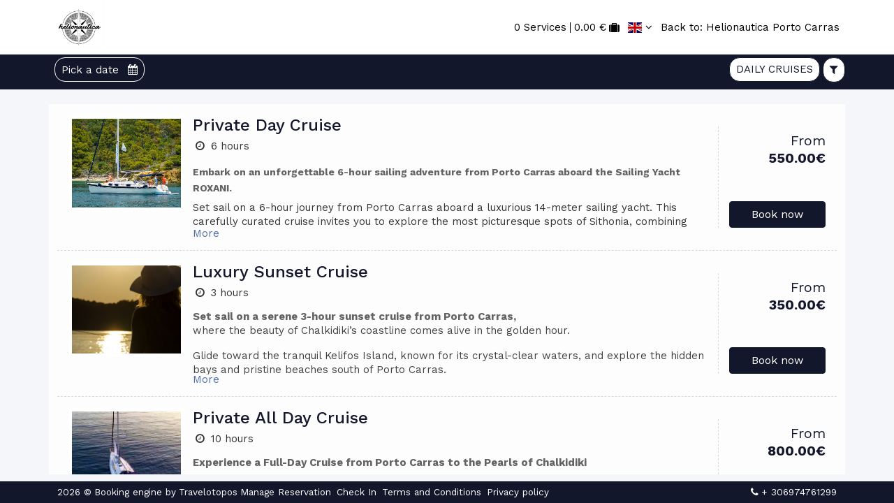

--- FILE ---
content_type: text/html; charset=UTF-8
request_url: https://helionautica.travelotopos.com/?cids=1
body_size: 79481
content:
<!DOCTYPE html>
<!--[if IE 8]>
<html lang="en" class="ie8 no-js"> <![endif]-->
<!--[if IE 9]>
<html lang="en" class="ie9 no-js"> <![endif]-->
<!--[if !IE]><!-->
<html lang="en">
<!--<![endif]-->

<head>
    <meta charset="utf-8">
    <title>Helionautica | Explore the Greek Islands in style and comfort aboard luxurious Helionautica yachts. Unwind on pristine beaches, discover hidden coves, and experience Aegean culture. Expertly crafted itineraries and exceptional service ensure an unforgettable adventure.  Book your dream Greek escape today!</title>

    <meta content="width=device-width, initial-scale=1.0" name="viewport">
    <meta http-equiv="X-UA-Compatible" content="IE=edge,chrome=1">
    <meta content="Service Reservation System" name="description">
    <meta content="Travelotopos" name="author">

    <!-- Extra to Google Tag Manager -->
    <script>
        window.dataLayer = window.dataLayer || [];
    </script>
    <!-- End Extra to Google Tag Manager -->
    <!-- Google Tag Manager - Travelotopos -->
    <script>(function(w,d,s,l,i){w[l]=w[l]||[];w[l].push({'gtm.start':
                new Date().getTime(),event:'gtm.js'});var f=d.getElementsByTagName(s)[0],
            j=d.createElement(s),dl=l!='dataLayer'?'&l='+l:'';j.async=true;j.src=
            'https://www.googletagmanager.com/gtm.js?id='+i+dl;f.parentNode.insertBefore(j,f);
        })(window,document,'script','dataLayer','GTM-K27NX9Q');</script>
    <!-- End Google Tag Manager -->
        <!-- Google Tag Manager -->
                    <script>(function (w, d, s, l, i)
                        {
                            w[l] = w[l] || [];
                            w[l].push({
                                'gtm.start':
                                    new Date().getTime(), event: 'gtm.js'
                            });
                            var f = d.getElementsByTagName(s)[0],
                                j = d.createElement(s), dl = l != 'dataLayer' ? '&l=' + l : '';
                            j.async = true;
                            j.src =
                                'https://www.googletagmanager.com/gtm.js?id=' + i + dl;
                            f.parentNode.insertBefore(j, f);
                        })(window, document, 'script', 'dataLayer', ' GTM-WDWVC9L8');</script>
                    <!-- End Google Tag Manager -->
                    
    
        <link href="https://fonts.googleapis.com/css2?family=Work+Sans:ital,wght@0,100..900;1,100..900&display=swap" rel="stylesheet" type="text/css">

    
    <!-- Third party scripts -->
    <!--[if lt IE 9]>
    <script src='https://helionautica.travelotopos.com/assets/themes/plugins/respond.min.js?1768598052' type='text/javascript'></script>
    <![endif]-->

    <script src="https://code.jquery.com/jquery-3.6.0.min.js"
            integrity="sha256-/xUj+3OJU5yExlq6GSYGSHk7tPXikynS7ogEvDej/m4="
            crossorigin="anonymous"></script>
    <script src="https://code.jquery.com/ui/1.13.0/jquery-ui.min.js"
            integrity="sha256-hlKLmzaRlE8SCJC1Kw8zoUbU8BxA+8kR3gseuKfMjxA="
            crossorigin="anonymous"></script>
    <script src="https://cdn.jsdelivr.net/npm/@popperjs/core@2.9.2/dist/umd/popper.min.js"></script>
    <script src="https://cdn.jsdelivr.net/npm/bootstrap@5.1.3/dist/js/bootstrap.min.js"
            integrity="sha384-QJHtvGhmr9XOIpI6YVutG+2QOK9T+ZnN4kzFN1RtK3zEFEIsxhlmWl5/YESvpZ13"
            crossorigin="anonymous"></script>
    <script src="//cdnjs.cloudflare.com/ajax/libs/toastr.js/2.0.2/js/toastr.min.js"></script>
    <script src="//cdnjs.cloudflare.com/ajax/libs/moment.js/2.8.3/moment.min.js"></script>
    <script src="https://cdnjs.cloudflare.com/ajax/libs/bootstrap-datepicker/1.9.0/js/bootstrap-datepicker.min.js"
            integrity="sha512-T/tUfKSV1bihCnd+MxKD0Hm1uBBroVYBOYSk1knyvQ9VyZJpc/ALb4P0r6ubwVPSGB2GvjeoMAJJImBG12TiaQ=="
            crossorigin="anonymous" referrerpolicy="no-referrer"></script>
    <script src="//cdnjs.cloudflare.com/ajax/libs/fancybox/2.1.5/jquery.fancybox.pack.js"></script>
    <script src="//cdnjs.cloudflare.com/ajax/libs/bootstrap-select/1.6.2/js/bootstrap-select.min.js"></script>
    <link href="/assets/themes/global/plugins/font-awesome/css/font-awesome.min.css" rel="stylesheet" type="text/css"/>
    <script src="https://js.stripe.com/v3/"></script>
    <script src="https://ibanke-commerce.nbg.gr/checkout/version/57/checkout.js"
            data-error="nbgErrorCallback"></script>

    <!-- Theme scripts -->
    <script language="JavaScript" type="text/javascript"
            src="https://helionautica.travelotopos.com/assets/themes/frontend/layout/scripts/countryTelCodes.js"></script>
    <script language="JavaScript" type="text/javascript"
            src="https://helionautica.travelotopos.com/assets/themes/frontend/layout/scripts/countryStates.js"></script>

    <script src='https://helionautica.travelotopos.com/assets/themes/global/plugins/uniform/jquery.uniform.min.js?1768598052' type='text/javascript'></script>
<script src='https://helionautica.travelotopos.com/assets/themes/global/plugins/jquery-migrate.min.js?1768598052' type='text/javascript'></script>
<script src='https://helionautica.travelotopos.com/assets/themes/global/plugins/bootstrap-timepicker/js/bootstrap-timepicker.min.js?1768598052' type='text/javascript'></script>
<script src='https://helionautica.travelotopos.com/assets/themes/global/scripts/metronic.js?1768598052' type='text/javascript'></script>
<script src='https://helionautica.travelotopos.com/assets/themes/frontend/layout/scripts/layout.js?1768598052' type='text/javascript'></script>
<script src='https://helionautica.travelotopos.com/assets/themes/frontend/pages/scripts/jquery.backstretch.min.js?1768598052' type='text/javascript'></script>
<script src='https://helionautica.travelotopos.com/assets/themes/langs/english/landing.js?1768598052' type='text/javascript'></script>
<script src='https://helionautica.travelotopos.com/assets/themes/softloop/js/landing_reservation_add.js?1768598052' type='text/javascript'></script>
<script src='https://helionautica.travelotopos.com/assets/themes/softloop/js/reservation_add.js?1768598052' type='text/javascript'></script>
<script src='https://helionautica.travelotopos.com/assets/themes/softloop/js/nbg.js?1768598052' type='text/javascript'></script>
<script src='https://helionautica.travelotopos.com/assets/themes/global/plugins/rateit/src/jquery.rateit.js?1768598052' type='text/javascript'></script>
<script src='https://helionautica.travelotopos.com/assets/themes/global/plugins/select2-latest/js/select2.min.js?1768598052' type='text/javascript'></script>
    
    <!-- Third party styles -->
    <link rel="stylesheet" href="https://cdn.jsdelivr.net/npm/bootstrap@5.1.3/dist/css/bootstrap.min.css"
          integrity="sha384-1BmE4kWBq78iYhFldvKuhfTAU6auU8tT94WrHftjDbrCEXSU1oBoqyl2QvZ6jIW3"
          crossorigin="anonymous">
    <link rel="stylesheet"
          href="https://cdnjs.cloudflare.com/ajax/libs/bootstrap-datepicker/1.9.0/css/bootstrap-datepicker.min.css"
          integrity="sha512-mSYUmp1HYZDFaVKK//63EcZq4iFWFjxSL+Z3T/aCt4IO9Cejm03q3NKKYN6pFQzY0SBOr8h+eCIAZHPXcpZaNw=="
          crossorigin="anonymous" referrerpolicy="no-referrer"/>
    <link rel="stylesheet" type="text/css"
          href="//cdnjs.cloudflare.com/ajax/libs/flag-icon-css/2.8.0/css/flag-icon.css"/>

    <link href='https://helionautica.travelotopos.com/assets/themes/global/plugins/rateit/src/rateit.css' rel='stylesheet' type='text/css'/>
<link href='https://helionautica.travelotopos.com/assets/themes/css/default-colors.css' rel='stylesheet' type='text/css'/>
<link href='https://helionautica.travelotopos.com/assets/themes/css/default.css' rel='stylesheet' type='text/css'/>
<link href='https://helionautica.travelotopos.com/assets/themes/bundleLanding.css' rel='stylesheet' type='text/css'/>
    
<style>
    body, .product-item--service-description * {
        font-family: "Work Sans", sans-serif !important;
    }
    a {
        color: #13172b;
    }
    header,
    .footer,
    .footer a  {
        background-color: #13172B;
        color: #ffffff;
    }
    .header .site-logo span {
        color: #ffffff;
        font-family: "Work Sans";
    }
    .pre-header,
    .pre-header .nav > li > a,
    .pre-header .nav > li > div > a {
        background-color: #FFFFFF;
        color: #000000;
    }
    .top-cart-info-value {
        border-color: #000000;
    }
    .langs-block-others {
        border: 1px solid #000000;
        color: #000000;
    }
    .langs-block-others:after {
        border-bottom: 8px solid #000000;
    }
    .top-cart-block .fa-shopping-cart {
        color: #13172b;
    }
    .navigation > li > a,
    .main-navigation-wrapper .btn-filter,
    .main-navigation-wrapper .btn-filter #calendar-menu {
        background-color: #13172B;
        border-color: #ffffff;
        color: #ffffff;
    }
    .navigation > li > a:hover,
    .navigation > li.active,
    .main-navigation-wrapper .btn-filter:hover,
    .main-navigation-wrapper .btn-filter.active,
    .main-navigation-wrapper .btn-filter:hover #calendar-menu,
    .main-navigation-wrapper .btn-filter.active #calendar-menu {
        background-color: #ffffff;
        border-color: #13172B;
        color: #13172B;
    }
    .category-menu *,
    .category-menu .dropdown-hover-menu:not a {
        background-color: #13172B;
        color: #ffffff !important;
    }
    .dropdown-hover-menu,
    .dropdown-hover-menu a {
        background-color: #13172B;
        color: #ffffff;
    }
    .nav-tabs > li.active > a,
    .nav-tabs > li.active > a:hover,
    .nav-tabs > li.active > a:focus {
        background: #13172b;
        color: #FFF;
    }
    .list-group-item.active,
    .list-group-item.active:hover,
    .list-group-item.active:focus {
        background-color: #13172b;
        border-color: #090B15;
        color: #FFF;
    }
    .pi-price {
        color: #13172b;
    }
    .price-availability-block .price strong {
        color: #13172b;
    }
    .service-tabs .tab-content #calendar table .active {
        background-color: #13172b;
        color: #FFF;
        border-color: #13172b;
    }
    .btn-default, .btn-default:hover {
        background: #13172b;
        border-color: #13172b;
        color: #FFF !important;
    }
    .btn-default-outline {
        background: #FFF;
        border-color: #13172b;
        color:  #13172b;
    }
    .btn-default-outline.active,
    .btn-default-outline.dropdown-toggle.show,
    .btn-default-outline:active,
    .btn-default-outline:hover {
        background: #13172b;
        border-color: #13172b;
        color: #FFF;
    }
    .btn-check:active+.btn-default-outline,
    .btn-check:checked+.btn-default-outline,
    .btn-filter-checked-label{
        background: #13172b;
        border-color: #13172b;
        color: #FFF;
    }
    .product-item h3 a:hover ,
    .product-page--service-details-title,
    .service-stars {
        color: #13172b;
    }
    #voucher-submit {
        background: #13172b;
        border: 1px solid #13172b;
        color: white;
    }
    #giftvoucher-submit {
        background: #13172b;
        border: 1px solid #13172b;
        color: white;
    }
    .accordion-button.collapsed,
    .accordion-button:not(.collapsed),
    .nav-tabs .nav-link.active {
        background-color: #13172b;
        border: 2px solid #13172b;
        color: white;
    }
    .accordion-button:hover {
        border: 2px solid #13172b;
        background-color: white;
        color: #13172b;
    }
</style>

    
    
    <script type="text/javascript">
        jQuery(document).ready(function () {
            Layout.init();
        });

        $(function () {
            $('.selectpicker').selectpicker();

            $(document).on("click", ".cart-delete-items", function (e) {
                e.preventDefault();
                var _this = $(this);
                showCartLoaders();
                $.ajax({
                    url: "/cart_delete_items",
                    method: "POST",
                    data: {
                        reservationdetail_ids: _this.data("reservationdetail_ids")
                    },
                    dataType: "json",
                    success: function (response) {
                        if (response.error) {
                            if (response.data.details === "PAYMENT_ALREADY_COMPLETED"){
                                window.location = "/";
                                return false;
                            } else {
                                alert('The item could not be deleted. Please contact support.');
                            }
                        } else {
                            deleteRow(_this);
                        }
                    }
                })
            })

            $(document).on("click", ".cart-delete-extras", function (e) {
                e.preventDefault();
                var _this = $(this);

                showCartLoaders();

                $.ajax({
                    url: "/cart_delete_extras",
                    method: "POST",
                    data: {
                        reservationdetailextra_id: _this.data("reservationdetailextra_id")
                    },
                    dataType: "json",
                    success: function (response) {
                        if (response.error) {
                            if (response.data.details === "PAYMENT_ALREADY_COMPLETED"){
                                window.location = "/";
                                return false;
                            } else {
                                alert('The item could not be deleted. Please contact support.');
                            }
                        } else {
                            deleteRow(_this);
                        }
                    }
                })
            })

            function showCartLoaders() {
                $(".top-cart-info-count").html('<i class="fa fa-spinner fa-spin"></i> Services');
                $(".top-cart-info-value").html('<i class="fa fa-spinner fa-spin"></i> €');
            }

            function deleteRow(item) {
                item.parents(".row-deleted").first().remove();
                $.get_cart_info(item.data("reload"));
            }

            $.get_cart_data = function (reload) {
                $(".top-cart-content").html('<i class="fa fa-spinner fa-spin"></i>');

                $.ajax({
                            url: "/get_cart_data",
                            async: true,
                            dataType: "json",
                            success: function (response) {
                                if (!response.error) {
                                    $(".top-cart-content").html(response.data);

                                    var _routes = window.location.href.split("/");

                                    if ($(".cart-items-list").children("li").length == 0) {
                                        $(".cart-items-list").html('<p>No services yet</p>');
                                        $(".btn-checkout").addClass("disabled");

                                        if (_routes[3] == "checkout") {
                                            document.location.href = "/";
                                        }
                                    } else {
                                        if (_routes[3] == "checkout" && reload) {
                                            document.location.href = "/checkout";
                                        }
                                    }
                                }
                            }
                        })
            }

            $.get_cart_info = function (reload) {
                $.ajax({
                    url: "/get_cart_info",
                    async: true,
                    dataType: "json",
                    success: function (response) {
                        if (!response.error) {
                            $(".top-cart-info-count").html(response.data.item_count + " Services");
                            if (response.data.item_count > 0) {
                                $(".top-cart-info-count-mobile").removeClass('d-none');
                                $(".top-cart-info-count-mobile").addClass('d-block');
                                $(".top-cart-info-count-mobile").html(response.data.item_count);
                            }
                            $(".top-cart-info-value").html(response.data.total_price + " €");
                            $.get_cart_data(reload);
                        }
                    }
                })
            }

            $.get_cart_info(false);

            $.get_reviews = function() {
                var html_builder = [];
                $("#reviews").addClass("loading");

                $.ajax({
                    url: "/services/get_reviews",
                    type: "POST",
                    data: {
                        service_id: $("#service_id").val()
                    },
                    dataType: "json",
                    success: function (response) {
                        if (response.data.length === 0) html_builder = ['<h5>There are no reviews for this product.</h5>'];
                        $.each(response.data, function (k, review) {
                            var review_comment = "";
                            if (review.review_comment !== null) review_comment = review.review_comment;
                            html_builder += ['<div class="review-item px-3 py-2 clearfix">',
                                '<div class="review-item-submitted">',
                                '<strong>' + review.review_name + '</strong> ',
                                '<em>' + review.date + ' - ' + review.time + '</em>',
                                '<div class="rateit mx-2" data-rateit-value="' + review.review_rating + '" data-rateit-ispreset="true" data-rateit-readonly="true"></div>',
                                '</div>',
                                '<div class="review-item-content">',
                                '<p>' + review_comment + '</p>',
                                '</div>',
                                '</div>'].join('');
                        })

                        $("#reviews-list").html(html_builder);
                        $("#review-link").html("Reviews (" + response.data.length + ")");

                        $(".rateit").rateit();
                        $("#reviews").removeClass("loading");
                    }
                })
            }
        })
    </script>
</head>

<body class="corporate imaged-body">
<!-- Google Tag Manager (noscript) -->
<noscript><iframe src="https://www.googletagmanager.com/ns.html?id=GTM-K27NX9Q"
                  height="0" width="0" style="display:none;visibility:hidden"></iframe></noscript>
<!-- End Google Tag Manager (noscript) -->
<!-- Google Tag Manager (noscript) -->
                <noscript><iframe src="https://www.googletagmanager.com/ns.html?id=GTM-K27NX9Q"
                height="0" width="0" style="display:none;visibility:hidden"></iframe></noscript>
                <!-- End Google Tag Manager (noscript) --><div class="slider">
            <script type="text/javascript">
            $(function () {

                $.slides = [];
                $.each($(".slider div"), function (i, item) {
                    $.slides[i] = $(item).data("image")
                })
                $(".corporate").backstretch($.slides, {duration: 5000, fade: 750});
            })
        </script>

            <div data-image="https://travelotopos-assets.s3.eu-south-1.amazonaws.com/files/helionautica/resources/dce292d93f8b632cd21c945f815d1496.png"></div>
                </div>
<header>
    <div class="col-sm-12 pre-header py-1">
        <div class="container px-2 flex-row justify-content-between">
            <div class="site-logo--image-wrapper flex-column">
                <a class="site-logo--image flex-column" href="https://helionautica.travelotopos.com/">
                                            <img src="https://travelotopos-assets.s3.eu-south-1.amazonaws.com/files/helionautica/resources/ed92c6a5e392fc4f68d97baca10776e8.png"
                             alt="Helionautica | Explore the Greek Islands in style and comfort aboard luxurious Helionautica yachts. Unwind on pristine beaches, discover hidden coves, and experience Aegean culture. Expertly crafted itineraries and exceptional service ensure an unforgettable adventure.  Book your dream Greek escape today!"
                             class="img-fluid">
                                    </a>
                <span></span>
            </div>
            <style>
                .top-cart-content .scroller { overflow: auto !important; }
            </style>
            <ul class="nav justify-content-end align-items-center additional-shop-info">
                <li class="top-cart-block">
                    <div class="top-cart-info d-flex">
                        <a href="javascript:void(0);" class="top-cart-info-count d-none d-lg-block">
                            <i class="fa fa-spinner fa-spin"></i>
                            Services                        </a>
                        <a href="javascript:void(0);" class="top-cart-info-value d-none d-lg-block me-1">
                            <i class="fa fa-spinner fa-spin"></i>
                            €                        </a>
                        <i class="fa fa-suitcase"></i>
                        <span class="badge badge-pill bg-danger top-cart-info-count-mobile d-none d-md-none"></span>
                    </div>
                    <div class="top-cart-content-wrapper">
                        <div class="top-cart-content rounded-box"></div>
                    </div>
                </li>
                                                <li class="langs-block">
                    <a href="javascript:void(0);" class="current">
                                                <span class="flag-icon flag-icon-gb"></span>
                        <i class="fa fa-solid fa-angle-down"></i></a>
                    <div class="langs-block-others-wrapper">
                        <div class="langs-block-others text-center">
                            <a class="langs-block--flag" href="https://helionautica.travelotopos.com/lang/greek/?cids=1"><span
                                        class="flag-icon flag-icon-gr"></span></a>
                            <a class="langs-block--flag" href="https://helionautica.travelotopos.com/lang/english/?cids=1"><span
                                        class="flag-icon flag-icon-gb"></span></a>
                            <a class="langs-block--flag" href="https://helionautica.travelotopos.com/lang/german/?cids=1"><span
                                        class="flag-icon flag-icon-de"></span></a>
                            <a class="langs-block--flag" href="https://helionautica.travelotopos.com/lang/russian/?cids=1"><span
                                        class="flag-icon flag-icon-ru"></span></a>
                            <a class="langs-block--flag" href="https://helionautica.travelotopos.com/lang/italian/?cids=1"><span
                                        class="flag-icon flag-icon-it"></span></a>
                            <a class="langs-block--flag" href="https://helionautica.travelotopos.com/lang/french/?cids=1"><span
                                        class="flag-icon flag-icon-fr"></span></a>
                            <a href="https://helionautica.travelotopos.com/lang/spanish/?cids=1"><span
                                        class="flag-icon flag-icon-es"></span></a>
                            <a href="https://helionautica.travelotopos.com/lang/hungarian/?cids=1"><span
                                        class="flag-icon flag-icon-hu"></span></a>
                            <a href="https://helionautica.travelotopos.com/lang/dutch/?cids=1"><span
                                        class="flag-icon flag-icon-nl"></span></a>
                        </div>
                    </div>
                </li>

                                                    <li>
                        <a href="http://helionautica.com">
                            <span class="d-none d-lg-block">Back to: Helionautica Porto Carras</span>
                            <span class="d-md-none"><i class="fa fa-solid fa-globe"></i></span>
                        </a>
                    </li>
                            </ul>
        </div>
    </div>
        <div class="col-sm-12 category-menu">
        <div class="container flex-row justify-content-end no-padding">
                    
<script src='https://helionautica.travelotopos.com/assets/themes/frontend/pages/scripts/search.js?1768598052' type='text/javascript'></script>

<script>
    var calendarLoaded = false;

    $(function () {
        $("#filterModal").on("show.bs.modal", function (event) {
            const button = $(event.relatedTarget);
            const categoryId = button.attr("data-bs-categoryid");

            $("#wrap-category-"+ categoryId).find(".btn-check").trigger("click");
        });

        $('#calendar-menu').click(function(e){
            e.preventDefault();
            if (!calendarLoaded){
                let windowLocation = window.location;
                let href = new URL(windowLocation.href);
                let params = new URLSearchParams(windowLocation.search);

                $('#calendar-menu').datepicker({
                    autoclose: true,
                    clearBtn: true,
                    format: "dd/mm/yyyy",
                    language: lang.langsort,
                    startDate: new Date(),
                    setDatesDisabled: getDatesDisabled(),
                    todayBtn: "linked",
                    todayHighlight: true,
                })
                    .on("changeDate", function (e) {
                        if (e.format().replaceAll('/', '-') !== href.searchParams.get('date')) {
                            $("body").addClass("loading");
                            const selectedDate = moment(e.date).format('DD-MM-YYYY');

                            params.set('date', selectedDate);

                            window.top.location.href = windowLocation.origin + windowLocation.pathname + "?" + params.toString();
                        }
                    })
                    .on("clearDate", function () {
                        params.delete('date');
                        let queryString = params.toString();
                        let redirectUrl = windowLocation.origin + windowLocation.pathname;
                        if (queryString) {
                            redirectUrl += "?" + queryString;
                        }
                        window.top.location.href = redirectUrl;
                    })
                calendarLoaded = true;
                $("#calendar-menu").click(); // This is required because the datepicker modal will not be immediately displayed after the first click
            }
        });

        updateDate();
        updateActiveCategoriesStyle();
        updateActiveFiltersStyle();
    });

    function getDatesDisabled() {
        const searchParams = new URLSearchParams(window.location.search);
        const d = new Date();
        let currentDate = d.getFullYear() + "-" + (d.getMonth()+1) + "-" + d.getDate();
        let updateDate = false;
        if (searchParams.get('date')) {
            updateDate = true;
            currentDate = searchParams.get('date');
        }

        $.ajax({
            url: "/services/get_calendar_disabled_dates",
            type: "post",
            async: true,
            data: {
                date: currentDate,
            },
            success: function (response) {
                const arr = $.map(response.data, function (el) {
                    return el;
                });

                if (updateDate) {
                    $('#calendar-menu')
                        .datepicker('setDatesDisabled', arr)
                        .datepicker('setDate', currentDate);
                } else {
                    $('#calendar-menu')
                        .datepicker('setDatesDisabled', arr);
                }
            }
        })

    }
    function updateDate() {
        const searchParams = new URLSearchParams(window.location.search);

        if (searchParams.get('date')) {
            let date = searchParams.get('date').replaceAll('-', '/').toString();
            $('#calendar-menu').html(
               date + '<i class="fa fa-solid fa-calendar-days ms-2"></i>'
            );
            $('#calendar-menu').parent().addClass('active');
        }
    }
    function updateActiveCategoriesStyle() {
        const searchParams = new URLSearchParams(window.location.search);

        if (searchParams.get('cids')) {
            const category_ids = JSON.parse("[" + searchParams.get('cids') + "]");
            $.each(category_ids, function(index, value) {
                $('.nav-item-category').find('.btn-filter').each(function (){
                    var filterBtn = $(this);
                    var childrenCategoryIDs = filterBtn.data('bs-childrencategoryids').toString().split(',');
                    if (filterBtn.data('bs-categoryid') === value){
                        filterBtn.addClass('active');
                    } else if (childrenCategoryIDs.includes('' + value)){
                        filterBtn.addClass('active');
                    }
                })
            });
            if (category_ids.length) $('#nav-item-btn-filter-modal').addClass('active');
        }
    }
    function updateActiveFiltersStyle() {
        const searchParams = new URLSearchParams(window.location.search);

        if (searchParams.get('cids')) {
            const category_ids = JSON.parse("[" + searchParams.get('cids') + "]");
            $.each(category_ids, function(index, value) {
                $('.nav-item-category').find('.btn-filter').each(function (){
                    var filterBtn = $(this);
                    var childrenCategoryIDs = filterBtn.data('bs-childrencategoryids').toString().split(',')
                    if (filterBtn.data('bs-categoryid') === value){
                        filterBtn.addClass('active');
                    } else if (childrenCategoryIDs.includes('' + value)){
                        filterBtn.addClass('active');
                    }
                })
            });
            if (category_ids.length) $('#nav-item-btn-filter-modal').addClass('active');
        }
    }
</script>
            <div id="main-navigation-wrapper" class="main-navigation-wrapper flex-row justify-space-between pt-1 mb-2">
        <div class="btn-filter filter-date d-inline-flex calendar-wrap mx-2">
        <a id="calendar-menu" href="#">
            Pick a date <i class="fa fa-solid fa-calendar ms-2"></i>
        </a>
    </div>
    <ul id="main-navigation" class="navigation nav nav-pills justify-content-end">
                        <li id="nav-item-category-1"
                    class="nav-item nav-item-category me-1">
                                        <a class="btn-filter"
                       href="/?cids=1"
                       data-bs-categoryid="1"
                       data-bs-childrencategoryids="">
                                           DAILY CRUISES                                           </a>
                                    </li>
                                                <li class="nav-item">
            <a id="nav-item-btn-filter-modal"
               class="btn-filter"
               data-bs-toggle="modal"
               data-bs-target="#filterModal">
                <i class="fa fa-filter"></i>
            </a>
        </li>
    </ul>
</div>

        </div>
    </div>
</header>
<div class="main">
    <div class="container main-container">
        <script>
    $(function () {
        var cids = [1];
        var date = '';
        var searchByDatePaginationIndex = {
            paginationIndex: null
        }
        searchServices(cids, date, searchByDatePaginationIndex)

        $('#loadMoreBtn').click(function (){
            searchServices(cids, date, searchByDatePaginationIndex)
        })
    });
</script>
<div class="row main-content flex-column">
        <div id="services"></div>
    <div class="row my-3">
        <div class="col-xs-12 text-center">
            <button id="loadMoreBtn" type="button" class="btn btn-default" style="display: none;">Show More</button>
        </div>
    </div>
    <div id="searchError" class="well text-center" style="display: none">
        <h2>A search error has occurred!</h2>
        <h4>Please try again later. If the problem persists, please contact support.</h4>
    </div>
</div>
    </div>
</div>
<footer class="footer">
    <div class="container py-2">
        <span>
            2026 ©
            <span class="mx-1 d-none d-lg-block">Booking engine by</span><a href="http://travelotopos.com/" target="_blank">Travelotopos</a>
        </span>
        <span class="mx-1">
            <a href="https://helionautica.travelotopos.com/manage_reservation">Manage Reservation</a>
        </span>
                <span class="mx-1">
            <a href="https://helionautica.travelotopos.com/manage_check_in">Check In</a>
        </span>
                        <span>
                    <span class="mx-1">
                <a data-bs-target="#TosModal" data-bs-toggle="modal" class="pointer">
                    Terms and Conditions                </a>
            </span>
            <span class="mx-1 d-none d-lg-block">
                <a data-bs-target="#PpModal" data-bs-toggle="modal" class="pointer">Privacy policy</a>
            </span>
        </span>
        <span class="company_phone d-none d-lg-block">
            <a class="pointer text-decoration-none" href="tel:+ 306974761299">
                <i class="fa fa-solid fa-phone fa-sm mx-1"></i>+ 306974761299            </a>
        </span>
    </div>
</footer>
<div id="timeouts" data-short="" data-long=""></div>
<div class="modal fade" id="filterModal" tabindex="-1" aria-labelledby="filterModalLabel" aria-hidden="true">
    <div class="modal-dialog">
    <div class="modal-content">
        <div class="modal-header">
            <h5 class="modal-title" id="filterModalLabel">Filter by Category</h5>
            <button type="button" class="btn-close" data-bs-dismiss="modal"
                    aria-label="Close"></button>
        </div>
        <div class="modal-body">
            <div class="d-flex justify-content-end">
                <div id="active-filters-wrapper" class="d-flex flex-wrap"></div>
                <a class="btn btn-danger-link btn-clear-filters pe-auto">
                    Clear                </a>
            </div>
            <div class="border-bottom my-1 py-1">
                <span class="text-medium-grey">Categories</span>
                <div class="category-filter-wrapper justify-content-end">
                    <div class="category-all-wrapper d-inline-flex">
                        <input type="checkbox" class="btn-check btn-check-filter select-all"
                               id="category-all"
                               autocomplete="off">
                        <label id="category-wrap-for-text"
                               class="btn-filter btn-filter-category btn-default-outline my-1"
                               for="category-all">
                            Select All Categories                        </label>
                    </div>
                                        <div id="wrap-category-1"
                         class="d-inline-flex category-wrap">
                        <input type="checkbox" class="btn-check btn-check-filter "
                               id="category-1-input"
                               data-label="DAILY CRUISES"
                               data-children="0"
                               data-categoryid="1"
                               autocomplete="off">
                        <label id="category-1-label"
                               class="btn-filter btn-filter-category btn-default-outline my-1"
                               for="category-1-input">
                            DAILY CRUISES                                                    </label>
                    </div>
                                    </div>
            </div>
            <div class="my-1 py-1">
                <span class="text-medium-grey">Subcategories</span>
                <div class="subcategory-filter-wrapper justify-content-end">
                    <div class="subcategory-all-wrapper d-inline-flex d-none">
                        <input type="checkbox" class="btn-check btn-check-filter select-all"
                               id="subcategory-all"
                               autocomplete="off">
                        <label class="btn-filter btn-filter-subcategory btn-default-outline my-1"
                               for="subcategory-all">
                            Select All Subcategories                        </label>
                    </div>
                                        <div id="subcategory-wrap-for-category-1"
                         class="subcategory-wrap-for-category d-none">
                                            </div>
                                        <p id="subcategory-wrap-for-text" class="text-muted p-4 text-center">
                        Please select a category to view subcategories.                    </p>
                </div>
            </div>
        </div>
        <div class="modal-footer">
            <button type="button" class="btn btn-secondary-outline" data-bs-dismiss="modal">Close</button>
            <button id="show-results" type="button" class="btn btn-primary">Show Results</button>
        </div>
    </div>
</div>
<script>
    $(function () {
        const searchParams = new URLSearchParams(window.location.search);

        if (searchParams.get('cids')) {
            const category_ids = JSON.parse("[" + searchParams.get('cids') + "]");
            $.each(category_ids, function(index, value) {
                let input = $('#category-' + value + '-input');
                if (input.length === 0) {
                    input = $('#subcategory-' + value + '-input');
                }

                addElementToActiveFilters(input.get(0));
            });
        }

        getVisibleCategories();
    });
    $(document).on("change", ".btn-check", function() {
        if(this.checked) {
            if ($(this).data("children") > 0) {
                $('#subcategory-wrap-for-' + this.id.replace('-input','')).removeClass('d-none');
                $('#subcategory-wrap-for-' + this.id.replace('-input','')).find('div').removeClass('d-none');
                $('.subcategory-all-wrapper').removeClass('d-none');
                $('#subcategory-wrap-for-text').addClass('d-none');
            } else {
                if ($('#' + this.id).hasClass('select-all')) {
                    if (this.id === 'subcategory-all') {
                        const subcategoryWrapForCategory = $('.subcategory-wrap-for-category');
                        subcategoryWrapForCategory.each(function(index, element) {
                            if (!($('#' + element.id).hasClass('d-none'))) {
                                $('#' + element.id).find('input').each(function() {
                                    addElementToActiveFilters(this);
                                });
                                const categoryId = element.id.replace('subcategory-wrap-for-category-', '');
                                $('#wrap-category-' + categoryId).addClass('disabled');
                            }
                        });
                    }
                    if (this.id === 'category-all') {
                        const categoryWrap = $('.category-wrap');
                        categoryWrap.find('input').each(function() {
                            if ($(this).data('children') === 0 && !$(this).closest('.category-wrap').hasClass('d-none')){
                                addElementToActiveFilters(this);
                            }
                        });

                        const subcategoryWrapForCategory = $('.subcategory-wrap-for-category');
                        subcategoryWrapForCategory.each(function(index, element) {
                            $('#' + element.id).find('input').each(function() {
                                addElementToActiveFilters(this);
                            });
                            const categoryId = element.id.replace('subcategory-wrap-for-category-', '');
                            $('#wrap-category-' + categoryId).addClass('disabled');
                        });
                    }
                    $('#' + this.id).parent().addClass('d-none');
                    $(this).addClass('d-none');
                } else {
                    addElementToActiveFilters(this);
                }
            }
        } else {
            if ($('#' + this.id).hasClass('btn-filter-checked')) {
                removeElementFromActiveFilters(this);
            } else {
                $('#subcategory-wrap-for-' + this.id.replace('-input','')).addClass('d-none');
            }
        }
        let visibleSubcategories = 0
        $('.subcategory-filter-wrapper').find('.subcategory-wrap-for-category').each(function() {
            if (!$(this).hasClass('d-none')) {
                $(this).find('div').each(function() {
                    if (!$(this).hasClass('d-none')) {
                        visibleSubcategories++;
                    }
                });
            }
        });
        if (visibleSubcategories > 0) {
            $('.subcategory-all-wrapper').removeClass('d-none');
            $('#subcategory-wrap-for-text').addClass('d-none');
        } else {
            $('.subcategory-all-wrapper').addClass('d-none');
            $('#subcategory-wrap-for-text').removeClass('d-none');
        }
    });
    $(document).on("click", ".btn-clear-filters", function() {
        $('#active-filters-wrapper')
            .find('div').each(function() {
            $( this ).remove();
        });
        $('.category-filter-wrapper')
            .find('input').each(function() {
            $( this ).prop('checked', false);
            $('#' + this.id).removeClass('d-none');
            $('#' + this.id.replace('-input','-label')).removeClass('d-none');
            $('#subcategory-wrap-for-text').removeClass('d-none');
        });
        $('.category-filter-wrapper')
            .find('div.category-wrap').each(function() {
            $( this ).removeClass('d-none');
        });
        $('.category-all-wrapper').removeClass('d-none');
        $('.subcategory-filter-wrapper')
            .find('input').each(function() {
            $('#' + this.id).removeClass('d-none');
            $('#' + this.id.replace('-input','-label')).removeClass('d-none');
            $( this ).prop('checked', false);
        });
        $('.subcategory-filter-wrapper').find('div').each(function() {
            $( this ).addClass('d-none');
        });
        $('.subcategory-all-wrapper').addClass('d-none');
    });
    $(document).on("click", "#show-results", function() {
        const categoryIds = getCategoryIdsForActiveFilters();
        let windowLocation = window.location;
        let url = new URL(windowLocation.protocol + windowLocation.hostname);
        let params = new URLSearchParams(windowLocation.search);

        let navigateTo = url;
        if (categoryIds.toString().length > 0) {
            params.set('cids', categoryIds.toString());
            url.searchParams = params;
            navigateTo += "?" + params.toString();
        } else if (params.has('date')){
            navigateTo += "?date=" + params.get('date');
        }
        window.top.location.href = navigateTo;
    });

    function addElementToActiveFilters($el) {
        if ($el) {
            var elem = $('#' + $el.id);
            if (elem.hasClass('select-all')) {
                $('#wrap-category-' + $el.dataset.categoryid).addClass('disabled');
            } else {
                let categoryIds = getCategoryIdsForActiveFilters();
                if (!categoryIds.includes('' + elem.data('categoryid'))){
                    if (($el.dataset.subcategoryid === 'undefined' && (categoryIds.indexOf($el.dataset.categoryid) === -1)) ||
                        ($el.dataset.subcategoryid !== 'undefined' && (categoryIds.indexOf($el.dataset.subcategoryid) === -1))) {
                        const element = '<div><input type="checkbox" class="btn-check btn-filter-checked" id="activated-filter-' +
                            $el.id + '" autocomplete="off" data-categoryid="' + $el.dataset.categoryid + '"' +
                            ' data-subcategoryid="' + $el.dataset.subcategoryid + '" checked>' +
                            '<label class="btn-filter btn-filter-checked-label btn-default-outline m-1" id="activated-filter-' +
                            $el.id.replace('-input', '-label') + '" for="activated-filter-' + $el.id + '">' + $el.dataset.label +
                            '<i class="fa fa-solid fa-circle-xmark ms-1"></i></label></div>';
                        $('#active-filters-wrapper').append(element);
                    }
                }

                elem.parent().addClass('d-none');

                // If the selected item is a subcategory, we need to hide its parent category item if all of its subcategories have been selected
                var categoryid = elem.data('categoryid');
                var subcategoryid = elem.data('subcategoryid');
                if (subcategoryid) {
                    var visibleSubcategoryItemsCount = 0;
                    $('#subcategory-wrap-for-category-' + categoryid).find('.wrap-subcategory').each(function () {
                        if ($(this).hasClass('d-none')) {
                            visibleSubcategoryItemsCount++;
                        }
                    })
                    if ($('#category-' + categoryid + '-input').data('children') === visibleSubcategoryItemsCount) {
                        $('#wrap-category-' + categoryid).addClass('disabled');
                    }
                }
            }
        }
    }
    function removeElementFromActiveFilters($el) {
        let inputId = $el.id.replace('activated-filter-', '');

        if (inputId.indexOf('subcategory') >= 0) {
            $('#wrap-category-' + $el.dataset.categoryid).removeClass('disabled');
            $('#' + inputId).prop('checked', false);
            $('#wrap-' + inputId.replace('-input','')).removeClass('d-none');
            $('#subcategory-' + inputId.replace('-input','') + '-input').prop('checked', false);
            $('#subcategory-wrap-for-text').addClass('d-none');
        } else {
            const removeInput = inputId.replace('-input','');
            $('#wrap-' + removeInput).removeClass('d-none');
            $('#' + inputId).prop('checked', false);
        }

        $('#' + $el.id).parent().remove();
    }
    function getCategoryIdsForActiveFilters() {
        let categoryIds = [];
        $('#active-filters-wrapper')
            .find('input:checked').each(function() {
            if (this.dataset.subcategoryid !== 'undefined') {
                categoryIds.push(this.dataset.subcategoryid);
            } else {
                categoryIds.push(this.dataset.categoryid);
            }
        });

        return categoryIds;
    }
    function getVisibleCategories() {
        let visibleCategories = 0
        $('.category-filter-wrapper').find('.category-wrap').each(function() {
            if (!$(this).hasClass('d-none')) {
                visibleCategories++;
            }
        });
        if (visibleCategories === 0) {
            $('.category-all-wrapper').addClass('d-none');
        } else {
            $('.category-all-wrapper').removeClass('d-none');
        }
    }
</script>
</div>
<div class="modal fade" id="TosModal" tabindex="-1" role="dialog" aria-labelledby="myModalLabel" aria-hidden="true">
    <div class="modal-dialog modal-lg">
        <div class="modal-content">
            <div class="modal-header flex-row align-items-center">
                <h4 class="modal-title pull-left" id="myModalLabel">Terms and Conditions</h4>
                <button class="btn close pull-right" data-bs-dismiss="modal">
                    <i class="fa fa-times-circle text-danger"></i>
                    <span class="sr-only">Close</span>
                </button>
            </div>
            <div class="modal-body">
                <p>HELIONAUTIKA IKE</p><p>Vakxou 1</p><p><br></p><p>&nbsp;</p><p>Thessaloniki 54629</p><p>Greece</p><p><br></p><p>Tel.: +30 697 4761299</p><p>+43 678 1241595</p><p><br></p><p>&nbsp;</p><p>CREWED YACHT CHARTER AGREEMENT CONDITIONS / CHARTER PARTY- ΝΑΥΛΟΣΥΜΦΩΝΟ</p><p><br></p><p>Conditions in this contract are the same for all our cruises.</p><p>CHARTER CONDITIONS (23 clauses)</p><p><br></p><p>CLAUSE 1 AGREEMENT TO LET AND HIRE</p><p>The OWNER agrees to let the Yacht to the CHARTERER and not to enter into any other Agreement for the Charter of the Yacht for the same period. The CHARTERER agrees to hire the Yacht and shall pay the Charter Fee, the Advance Provisioning Allowance, in the case he has agreed that the OWNER arranges the provisioning on his behalf, and any other charges, in cleared funds, on or before the dates and to the Account specified upon confirmation. 50% deposit to be paid upon signing of the agreement for onward payment to the owner.</p><p><br></p><p>CLAUSE 2 DELIVERY</p><p>The OWNER shall at the beginning of the Charter deliver the Yacht to the Port of Delivery and the CHARTERER shall take delivery in full commission and working order, seaworthy, clean, in good condition throughout and ready for service, with full equipment, including up-to-date safety and live-saving equipment (including life – jackets for children if any, are part of the Charterer’s Party), as required by the Yacht’s registration authority and enabling the CHARTERER to use the Yacht as set out in Clause 13. The OWNER does not warrant her comfort in bad weather conditions for all cruises or passages within the Charter Area.</p><p><br></p><p>CLAUSE 3 RE-DELIVERY</p><p>The CHARTERER shall re-deliver the Yacht to the OWNER at the Port of Re-Delivery free of any debts incurred for the CHARTERER’s account during the Charter Period and in as good condition as when delivery was taken, except for fair wear and tear arising from ordinary use. The CHARTERER may, if he wishes, re-deliver the Yacht to the Port of Re-Delivery and disembark prior to the end of the Charter Period but such early re-delivery shall not entitle the CHARTERER to any refund of the Charter Fee.</p><p><br></p><p>CLAUSE 4 CRUISING AREA AND TIME</p><p>The CHARTERER shall restrict the cruising of the Yacht to within the Cruising Area and to within regions in the Cruising Area. The CHARTERER shall also restrict time under way to an average of four hours per day, unless the Skipper, in his sole discretion, agrees to exceed this time or unless otherwise is agreed among the Undersigned Parties.</p><p><br></p><p>CLAUSE 5 MAXIMUM NUMBER OF PERSONS / RESPONSIBILITY FOR CHILDREN / HEALTH OF THE CHARTERER’S PARTY</p><p>a) The CHARTERER shall not at any time during the Charter Period permit more than the Maximum Number of Guests Sleeping or Cruising on Board here in stated. As an exception, a reasonable number of visitors could be on Board whilst the YACHT is securely moored in port and at the sole discretion of the Skipper.</p><p><br></p><p>b) If children are taken on board, the CHARTERER shall be fully responsible for their safety, conduct and entertainment</p><p><br></p><p>c) The nature of a yacht charter may render it unsuitable for anybody with physical disability or undergoing medical treatment. By signature of this Agreement the CHARTERER warrants the medical fitness of all members of the CHARTERER’s party for the voyage contemplated by this Agreement. The CHARTERER and his party undertake to have all necessary visas and vaccinations for the countries to be visited.</p><p><br></p><p>CLAUSE 6 CREW</p><p>The OWNER shall provide the Crew of the yacht, with certificate according to the laws of Greece. The OWNER shall ensure that the Skipper comply with the laws and regulations of any country into whose waters the Yacht shall enter during the course of this Agreement.</p><p><br></p><p>CLAUSE 7 Skipper’S AUTHORITY</p><p>a) The OWNER shall ensure that the Skipper shows the CHARTERER the same attention as if the CHARTERER were the OWNER. The Skipper shall comply with all reasonable orders given to him by the CHARTERER regarding the management, operation and movement of the Yacht, wind, weather and other circumstances permitting. The Skipper shall not, however, be bound to comply with any order which, in the reasonable opinion of the Skipper, might result in the Yacht moving to any port or place that is not safe and proper for her to be in, or might result in the CHARTERER failing to re-deliver the Yacht upon the expiration of the Charter Period, or would cause a breach of Clause 13.</p><p><br></p><p>b) Further, without prejudice to any other remedy of the OWNER, if, in the reasonable opinion of the Skipper, the CHARTERER or any of his Guests fail to observe any of the provisions in Clause 13 and if such failure continues after the Skipper has given due and specific warning to the CHARTERER in writing in respect to the same, the Skipper shall inform the ONWER and the BROKER(s) and the OWNER may terminate the Charter forthwith or instruct the Skipper to return the Yacht to the Port of Re-Delivery and upon such return the Charter Period shall be terminated. The CHARTERER and his guests shall disembark, the CHARTERER having settled all outstanding expenses with the Skipper before hand and the CHARTERER shall not be entitled to be refunded any part of the Charter Fee.</p><p><br></p><p>c) With particular regard to the use of watersports equipment, as defined in Clause 16, the Skipper shall have the authority to prohibit the use by the CHARTERER or any or all of his Guests from use of any particular watersports equipment if, in his reasonable opinion, they are not competent to operate such equipment, are behaving in an irresponsible manner, or are failing to show due concern for other persons when operating this equipment.</p><p><br></p><p>CLAUSE 8 OPERATING COSTS</p><p>The CHARTERER shall be responsible for the operating costs, unless specifically defined under “FURTHER CONDITIONS” of this Agreement, for the entire Charter Period for himself and his Guests. Payment for special requirements or equipment, shore transport or excursions or any other expenses not customarily considered part of the Yacht’s operating costs may be required to be paid in advance or on boarding. Unless specific alternative arrangements have been made in writing, in advance, all payments for operating costs etc, shall be payable in cash in the same currency as the Charter Fee. Payment by cheque, credit card or other negotiable instrument is not acceptable due to the itinerant nature of the Yacht’s seasonal schedule and the CHARTERER should therefore ensure that he carries sufficient cash to cover all reasonably foreseeable expenses.</p><p><br></p><p>CLAUSE 9 DELAY IN DELIVERY</p><p>a) If the OWNER fails to deliver the yacht at the Port of Delivery at the commencement of the Charter Period, not for a reason of force majeure, then the OWNER will allow the CHARTERER demurrage pro rate for every day or part of day lost or if it be mutually agreed the OWNER shall allow a pro rata extension of the Charter Period.</p><p><br></p><p>b) If by reason of force majeure the OWNERS fails to deliver the yacht within forty-eight (48) hours from the due time of delivery, the CHARTERER shall be entitled to treat this Agreement as terminated. The CHARTERER’s exclusive remedy will be to receive repayment without interest of the full amount of payments made by him to the OWNER or BROKER(s). If, due to force majeure, the yacht is available but can not come to the departure place agreed, then the OWNER has to pay to the charterer the ferry expenses to come to the new place and there is not any other compensation for the CHARTERER except by the goodwill of the OWNER Alternatively, if the parties mutually agree and subject to the bookings of the yacht, the Charter Period shall be extended for a period equal to that which shall have elapsed between the date of delivery and the date of the actual delivery of the Yacht. If, due to force majeure, the CHARTERER can not come to departure place agreed (ex : ferry strike), and the yacht can come to an other place choose by both the CHARTERER and the OWNER, whitin reasonnable time, then the CHARTERER will pay a delivery fee of 40 Euro per nautical mile and any additionnal expenses due to this change, like Marina fees etc… c) If the OWNER fails to deliver the yacht at the Port of Delivery at the commencement of the Charter Period in accordance to article b of this clause, other than by reason of force majeure, the CHARTERER shall be entitled to treat this Agreement as repudiated by the OWNER The CHARTERER will be entitled to repayment without interest of the full amount of all payments made by him to the OWNER or BROKER(s). Alternatively to the repayment of the full amount, the OWNER may offer to the CHARTERER for the same Charter Period and Charter Fees another yacht upgraded to the yacht initially agreed to in regard to size, comfort and services. In the case of replacement of the yacht, this is agreed by the Undersigned parties if the CHARTERERS gives consent on this.</p><p><br></p><p>CLAUSE 10 DELAY IN RE-DELIVERY</p><p>a) If re-delivery of the Yacht is delayed by reason of force majeure, re-delivery shall be effected as soon as possible thereafter and in the meantime the conditions of this Agreement shall remain in force but without penalty or additional charge against the CHARTERER. b) If the CHARTERER fails to re- deliver the Yacht to the OWNER at the Port of Re-Delivery due to intentional delay or change of itinerary against the Skipper’s advice, then the CHARTERER shall pay forthwith to the OWNER demurrage at the daily rate plus fifty percent (50%) of the daily rate, and if delay in re-delivery exceeds twenty-four (24) hours, the CHARTERER shall be liable to indemnify the OWNER for any loss or damage which the OWNER shall suffer by reason of deprivation of use of the Yacht or cancellation of, or delay in delivery under, any subsequent charter of the Yacht.</p><p><br></p><p>CLAUSE 11 CANCELLATION BY THE CHARTERER</p><p>Should notice of cancellation of this Agreement be given by the CHARTERER at least 30 days before commencement of the Charter Period, or should the CHARTERER fail after having been given notice to pay any amount payable under this Agreement, the OWNER shall be entitled to retain the full amount of all payments made by the CHARTERER prior to cancellation. If the cancellation is less than 30 days before departure, the full amount has to be paid to the OWNER.</p><p><br></p><p>CLAUSE 12 BREAKDOWN OR DISABLEMENT</p><p>a) If, after delivery, the Yacht at any time is disabled by breakdown of machinery, grounding, collision or other cause so as to prevent reasonable use of the Yacht by the CHARTERER for a period of not less than 24 consecutive hours or one-seventh (1/7th) of the Charter Period, whichever is the larger, and not more than forty-eight (48) consecutive hours (and the disablement has not been brought about by any act or default of the CHARTERER), the OWNER shall make a pro rate return of the Charter Fee from the date and time when the Yacht was disabled or became unfit for use. Alternatively, if the parties mutually agree and subject to the circumstances, the Charter Period shall be extended by a time equivalent to the disablement. If the CHARTERER considers the circumstances justify the invoking of this Clause, he shall give immediate notice in writing to the Skipper that he wishes to do so.</p><p><br></p><p>b) If, however, the Yacht is lost, or is so extensively disabled as aforesaid that the Yacht cannot be repaired within a period of forty-eight (48) hours, the CHARTERER may terminate this Agreement by notice in writing to the OWNER or the BROKER(s) or, if no means of communications is possible, to the Skipper on the OWNER’s behalf, and as soon as practicable after such termination the Charter Fee shall be repaid by the OWNER pro rate without interest for that part of the Charter Period remaining after the date and time that the loss or disablement occurred. In these circumstances the CHARTERER may effect Re-Delivery by giving up possession of the yacht where she lies. The CHARTERER shall be entitled to recover from the OWNER the reasonable cost of returning himself and his passengers to the Port of Re-Delivery by scheduled services (Ferries).</p><p><br></p><p>CLAUSE 13 USE OF THE YACHT</p><p>The CHARTERER shall use the Yacht exclusively as a pleasure vessel for the use of himself and his Guests. The CHARTERER shall ensure that no pets or other animals are brought on board the Yacht without the consent in writing of the OWNER. The CHARTERER shall ensure that the behavior of himself and his Guests shall not cause a nuisance to any person or bring the Yacht into disrepute. The CHARTERER shall comply, and shall ensure that his Guests comply, with the laws and regulations of any country into whose waters the Yacht shall enter during the course of this Agreement.</p><p><br></p><p>The CHARTERER shall ensure that any bonded stores or other merchandise which may already be aboard the Yacht, or may be brought aboard the Yacht during the Charter, are cleared through Customs before being taken ashore, if required by the laws and regulations. The Skipper shall promptly draw the CHARTERER’s attention to any infringement of these terms by himself or his Guests, and if such behavior continues after this warning, the Skipper shall inform the OWNER or his BROKER, and the OWNER may, by notice in writing given to the CHARTERER, terminate this Agreement in accordance with Clause 7 of this Agreement. b) If the CHARTERER or any of his Guests shall commit any offence contrary to the laws and regulations of any country which results in any member of the crew of the Yacht being detained, fined or imprisoned, or the Yacht being detained, arrested, seized or fined the CHARTERER shall indemnify the OWNER against all loss, damage and expense incurred by the OWNER as a result, and the OWNER may, by notice to the CHARTERER, terminate this Agreement forthwith. It is also specifically understood that the possession or use of any illegal drugs or any weapons (including particularly firearms) shall be sufficient reason for the OWNER to terminate the Charter forthwith without refund or recourse against the OWNER.</p><p><br></p><p>CLAUSE 14 NON-ASSIGNMENT</p><p>The CHARTERER shall not assign this Agreement, sub-let the Yacht or part with control of the yacht without the consent in writing of the OWNER, which consent may be on such terms as the OWNER thinks fit.</p><p><br></p><p>CLAUSE 15 SALE OF THE YACHT – CANCELLATION BY THE OWNER</p><p>Should the OWNER agree to sell the Yacht after the signing of this Charter Agreement, but before delivery to the CHARTERER, the OWNER shall immediately give notice of such sale in writing to the CHARTERER and the BROKER(s). Should the vessel be sold one of the following provisions will apply: a) The OWNER shall arrange for the Buyer to take over the Charter Agreement and perform the Charter on the same terms and conditions by way of a new Charter Agreement between the involved parties. Shall the Charter not be perform on the same terms and conditions and with the same crew or Yacht of similar or superior standard, the CHARTERER is entitled to refuse signing of a new Charter Agreement. b) If the Buyer is unwilling or unable to fulfill the Charter Agreement, the OWNER hereby procures the Charter of a replacement yacht of similar or superior standard and on the same Charter Fee. Shall the replacement Yacht not be of similar or superior standard, equivalent crew and expenses, then the CHARTERER is entitled to refuse the replacement Yacht. c) Should the CHARTERER in accordance to article b of this clause, not sign a new Charter Agreement, or reject the proposed replacement, the CHARTERER will be entitled to repayment without interest of the full amount of all payments made by him, and shall in addition be paid by the OWNER liquidated damages, calculated and paid forthwith on the following scale: I) If the CHARTERER is informed three (3) months or more before commencement of the Charter Period, an amount equivalent to 7,5% of the Charter Fees already received. II) If the CHARTERER is informed more than fourteen (14) days but less than three (3) months before commencement of the Charter Period, an amount equivalent to fifteen percent (15%) of the Charter Fees already received. III) If the CHARTERER is informed less than fourteen (14) days before commencement of the Charter Period, an amount equivalent to twenty five percent (25%) of the Charter Fees already received. The BROKER’s commission is deemed earned on the signing of this Contract and the OWNER shall pay the whole of the commission forthwith. If the charter is cancelled by the OWNER for other reasons the same rules are applied except if it is a shared yacht charter (grouping system), and the reason of cancellation is that it will be on departure less than 5 guests. In such case the OWNER will refund without interest the full amount of all payments and will have not any other obligation.</p><p><br></p><p>CLAUSE 16 INSURANCE</p><p>The OWNER shall insure the Yacht in accordance with article 17, L. 4926/2022 and specifically: I) for urban liability for death, personal injury of Guests and third parties caused by collision, shipwreck or any other causes, and for an amount of at least seven hundred thousand (700.000) Euro, regardless the number of persons. II) for third parties liability for material damage to Guests and third parties caused by collision, shipwreck or any other causes, and for an amount of at least one hundred and fifty thousand (150.000) Euro III) for sea pollution and with insurance of at least one hundred and fifty thousand (150.000) Euro. b) Copies of the relevant insurance documentation shall be available for inspection by the CHARTERER prior to the Charter on reasonable notice to the Skipper, and shall be carried on board the Yacht. c) The CHARTERER shall carry independent insurance for Personal Effects whilst on board or ashore and for any Medical or Accident expenses incurred other than as covered under the Yacht’s insurance as per I and II of clause 16. It is also agreed that Cancellation and Curtailment insurance is not included in this Agreement. d) The charterer accept these insurance conditions and agree to do not ask for any more compensation in case of accident than those covered by this insurance. If the Charterer wish to be more covered, he has to take one own additional insurance prior the charter.</p><p><br></p><p>CLAUSE 17 CHARTERER’S LIABILITY</p><p>The CHARTERER shall only be liable for such costs or losses as may be incurred by repairing damage caused by the CHARTERER or his guests (intentionally or otherwise) to the Yacht or any third party up to the level of the Excess (Deductible) on the OWNER’s insurance policy for each separate accident or occurrence. The CHARTERER may be liable for a sum greater than the Excess (Deductible) on any one accident or occurrence if the CHARTERER or any of his guests acted in such a manner (intentionally or otherwise) as to avoid, or limit, the coverage under the OWNER’s insurance.</p><p><br></p><p>CLAUSE 18 DEFINITIONS</p><p>a) FORCE MAJEURE: In this Agreement “force majeure” means any cause directly attributable to acts, events, non-happenings, omissions, accidents or Acts of God beyond the reasonable control of the OWNER or the CHARTERER (including, but not limited to, strikes, lock-outs or other labor disputes, civil commotion, riots, blockade, invasion, war, fire, explosion, sabotage, storm or very bad weather conditions, collision, grounding, fog, governmental act or regulation, mechanical or electrical breakdown beyond the crew’s control, crew illness or injury).</p><p><br></p><p>b) OWNERS, CHARTERERS AND BROKERS: Throughout the Agreement, the terms “OWNER”,“CHARTERER” and “BROKER” and corresponding pronouns shall be construed to apply whether the OWNER, CHARTERER or BROKER is male, female, or corporate, singular or plural, as the case may be.</p><p><br></p><p>CLAUSE 19 IMMOBILIZATION OF THE YACHT FOR “FORCE MAJEURE”</p><p>If during the charter period, the yacht can not move for “force majeure”, as per example weather conditions, there is not any compensation for the CHARTERER except by the goodwill of the OWNER. The CHARTERER accept these conditions as a risk included in such traveling service in the sea. The Skipper can decide to stay in shelter if the weather forecast is 6 or 7 beaufort. At 7/8 beaufort, the Skipper must stay in shelter place, except for a short way not too exposed and upon his responsability. Note that in Greece, at 9 beaufort even the big ferries are not allowed to navigate.</p><p><br></p><p>CLAUSE 20 ARBITRATION</p><p>Any dispute in connection with the interpretation and fulfillment of this Agreement shall be decided by arbitration in Syros, Greece. Each party shall appoint one Arbitrator, the third –in head of the arbitration – being appointed by the Shipping Chamber of Shipping in Greece. This Agreement shall be interpreted and fulfilled in accordance with the laws of Greece and the Courts of Syros/Greece.</p><p><br></p><p>CLAUSE 21 COMPLAINTS</p><p>The CHARTERER shall give notice of any complaint in the first instance to the Skipper on board and note shall be taken of the time, date and nature of the complaint. If, however, this complain cannot be resolved on board the Yacht then the CHARTERER shall give notice to the OWNER or to the BROKER on the OWNER’s behalf as soon as practicable after the event giving rise to the complaint has taken place and anyway within twenty-four (24) hours of the event or occurrence unless it is impracticable due to failure or non-availability of communications equipment. The complaint may be made verbally in the first instance but shall be confirmed as soon as possible in writing (by fax, telex or mail) specifying the precise nature of the complaint.</p><p><br></p><p>CLAUSE 22 NOTICES</p><p>Any notice given or required to be given by either Party to this Agreement shall be communicated in any form of writing and shall be deemed to have been properly given if proved to have been dispatched pre-paid and properly addressed by mail or bona fide courier service or by fax or telex, in the case of the OWNER, to him or to the BROKER at their addresses as per this Agreement or, in the case of the CHARTERER, to his address as per this Agreement or, where appropriate, to him on board the Yacht.</p><p><br></p><p>CLAUSE 23 ADDITIONAL CONDITIONS (if any)</p><p>Expenses as half-board, drinks, other yacht expenses, will be paid by the CHARTERER in cash on boarding or during the cruise as agreed between the parties. Wood is “alive” material, so the comfort and full sealing of the yacht is not guaranteed when there is bad weather conditions or heavy rain. Crew service/tips is to give in the end of the charter. The charterer give power to the owner (or his representative on board as the Captain) to sign the charter book of the yacht for him and validate it on port police with the crew list, as the period, prices, delivery and redelivery ports are same. The detailled 23 clauses of this document remain priority with regard to the law.</p>            </div>
        </div>
    </div>
</div>
<div class="modal fade" id="PpModal" tabindex="-1" role="dialog" aria-labelledby="myModalLabel" aria-hidden="true">
    <div class="modal-dialog modal-lg">
        <div class="modal-content">
            <div class="modal-header flex-row align-items-center">
                <h4 class="modal-title pull-left" id="myModalLabel">Privacy policy</h4>
                <button class="btn close pull-right" data-bs-dismiss="modal">
                    <i class="fa fa-times-circle text-danger"></i>
                    <span class="sr-only">Close</span>
                </button>
            </div>
            <div class="modal-body">
                <div><span style="font-weight: 700;">Comments</span></div><div>When visitors leave comments on the site we collect the data shown in the comments form, and also the visitor’s IP address and browser user agent string to help spam detection.</div><div><br></div><div>An anonymized string created from your email address (also called a hash) may be provided to the Gravatar service to see if you are using it. The Gravatar service privacy policy is available here: https://automattic.com/privacy/. After approval of your comment, your profile picture is visible to the public in the context of your comment.</div><div><span style="font-weight: 700;"><br></span></div><div><span style="font-weight: 700;">Media</span></div><div>If you upload images to the website, you should avoid uploading images with embedded location data (EXIF GPS) included. Visitors to the website can download and extract any location data from images on the website.</div><div><span style="font-weight: 700;"><br></span></div><div><span style="font-weight: 700;">Cookies</span></div><div>If you leave a comment on our site you may opt-in to saving your name, email address and website in cookies. These are for your convenience so that you do not have to fill in your details again when you leave another comment. These cookies will last for one year.</div><div><span style="font-weight: 700;"><br></span></div><div>If you visit our login page, we will set a temporary cookie to determine if your browser accepts cookies. This cookie contains no personal data and is discarded when you close your browser.</div><div><br></div><div>When you log in, we will also set up several cookies to save your login information and your screen display choices. Login cookies last for two days, and screen options cookies last for a year. If you select “Remember Me”, your login will persist for two weeks. If you log out of your account, the login cookies will be removed.</div><div><br></div><div>If you edit or publish an article, an additional cookie will be saved in your browser. This cookie includes no personal data and simply indicates the post ID of the article you just edited. It expires after 1 day.</div><div><span style="font-weight: 700;"><br></span></div><div><span style="font-weight: 700;">Embedded content from other websites</span></div><div>Articles on this site may include embedded content (e.g. videos, images, articles, etc.). Embedded content from other websites behaves in the exact same way as if the visitor has visited the other website.</div><div><br></div><div>These websites may collect data about you, use cookies, embed additional third-party tracking, and monitor your interaction with that embedded content, including tracking your interaction with the embedded content if you have an account and are logged in to that website.</div><div><span style="font-weight: 700;"><br></span></div><div><span style="font-weight: 700;">Who we share your data with</span></div><div>If you request a password reset, your IP address will be included in the reset email.</div><div><span style="font-weight: 700;"><br></span></div><div><span style="font-weight: 700;">How long we retain your data</span></div><div>If you leave a comment, the comment and its metadata are retained indefinitely. This is so we can recognize and approve any follow-up comments automatically instead of holding them in a moderation queue.</div><div><span style="font-weight: 700;"><br></span></div><div>For users that register on our website (if any), we also store the personal information they provide in their user profile. All users can see, edit, or delete their personal information at any time (except they cannot change their username). Website administrators can also see and edit that information.</div><div><span style="font-weight: 700;"><br></span></div><div><span style="font-weight: 700;">What rights you have over your data</span></div><div>If you have an account on this site, or have left comments, you can request to receive an exported file of the personal data we hold about you, including any data you have provided to us. You can also request that we erase any personal data we hold about you. This does not include any data we are obliged to keep for administrative, legal, or security purposes.</div><div><br></div><div><span style="font-weight: bold;">Where we send your data</span></div><div>Visitor comments may be checked through an automated spam detection service.</div>            </div>
        </div>
    </div>
</div>
<div class="modal fade" id="HealthSafetyModal" tabindex="-1" role="dialog" aria-labelledby="myModalLabel"
     aria-hidden="true">
    <div class="modal-dialog modal-lg">
        <div class="modal-content">
            <div class="modal-header flex-row align-items-center">
                <h4 class="modal-title pull-left" id="myModalLabel">Health &amp; Safety</h4>
                <button class="btn close pull-right" data-bs-dismiss="modal">
                    <i class="fa fa-times-circle text-danger"></i>
                    <span class="sr-only">Close</span>
                </button>
            </div>
            <div class="modal-body">
                            </div>
        </div>
    </div>
</div>
</body>
</html>


--- FILE ---
content_type: text/css
request_url: https://helionautica.travelotopos.com/assets/themes/css/default.css
body_size: 638
content:
/***
Position and Layout
 */
.unset {
    position: unset;
}
.relative {
    position: relative;
}
.hidden {
    display: none !important;
}
.flex-column {
    display: flex;
    flex-direction: column;
}
.flex-row {
    display: flex;
    flex-direction: row;
}
.justify-center {
    justify-content: center;
}
.justify-content-end {
    justify-content: end;
}
.justify-content-start {
    justify-content: start;
}
.justify-space-around {
    justify-content: space-around;
}
.justify-space-between {
    justify-content: space-between;
}
.flex-wrap {
    flex-wrap: wrap;
}
.flex-grow {
    flex-grow: 1;
}
.break {
    flex-basis: 100%;
    height: 0;
}
.align-items-stretch {
    align-items: stretch;
}
.align-items-center {
    align-items: center;
}
.align-items-end {
    align-items: end;
}
.align-self-start {
    align-self: start;
}
.align-self-end {
    align-self: end;
}
.align-self-center {
    align-self: center;
}
.pull-left {
    float: left;
}
.pull-right {
    float: right;
}
/***
Box model
 */
.full-width {
    width: 100%;
}
.half-width {
    width: 50%;
}
.full-height {
    height: 100%;
}
.half-height {
    height: 50%;
}
.box-shadow {
    box-shadow: 0 4px 8px 0 rgba(0, 0, 0, 0.2), 0 6px 20px 0 rgba(0, 0, 0, 0.19);
}
.rounded-box {
    border-radius: 4px;
}
.no-padding {
    padding: 0;
}
.no-padding-right {
    padding-right: 0 !important;
}
.no-margin {
    margin: 0;
}
.border-1 {
    border-width: 1px;
    border-style: solid;
}
.border-top-1 {
    border-top-width: 1px;
    border-top-style: solid;
}
.border-bottom-1 {
    border-bottom-width: 1px;
    border-bottom-style: solid;
}
/***
Typography
*/
.text-right {
    text-align: right;
}
.text-left {
    text-align: left;
}
.pointer {
    cursor: pointer;
}
.text-decoration-none {
    text-decoration: none;
}
.form-group.has-error label {
    color: var(--danger-color);
}
.form-group.has-error input {
    border-color: var(--danger-color);
}
.has-error .form-control,
.has-error .form-control:focus {
    border-color: var(--danger-color);
    box-shadow: 0 0 0 0.25rem var(--light-grey-color);
}
/**
Scrollbars
 */
::-webkit-scrollbar {
    width: 10px;
}
::-webkit-scrollbar-track {
    background: var(--light-grey-color);
}
::-webkit-scrollbar-thumb {
    background: var(--medium-grey-color);
    border-radius: 6px;

}
::-webkit-scrollbar-thumb:hover {
    opacity: 0.9;
}
/**
Buttons
 */
.btn {
    border-radius: 4px;
    border-width: 1px;
    border-style: solid;
}
/** Generic **/
.disabled {
    cursor: not-allowed;
}


--- FILE ---
content_type: application/javascript
request_url: https://helionautica.travelotopos.com/assets/themes/softloop/js/landing_reservation_add.js?1768598052
body_size: 6081
content:
$(function () {
    $.checkout = true;

    toggleOptionsIfPrimaryIsFound();

    function toggleOptionsIfPrimaryIsFound() {
        if ($("#is_primary_in_cart").val() == 1) {
            return;
        }

        if ($("#primary_pricegroup").length == 1 && $(".is-primary").val() <= 0) {
            $(".is-secondary").prop("disabled", true);

            $(".is-secondary").each(function (k, v) {
                $(v).val(0);
            });

            calculateAmountOnChangeAndReturnPriceGroupAmounts();
            recalculate_discount();
            display_contact_information([]);
        } else {
            $(".is-secondary").prop("disabled", false);
        }
    }

    $(".amounts").on("change", function (e) {
        var _pricegroup_amounts = calculateAmountOnChangeAndReturnPriceGroupAmounts();
        displayExtrasSearchDropdown();
        recalculate_discount();
        display_contact_information(_pricegroup_amounts);
        toggleOptionsIfPrimaryIsFound();
    });

    function displayExtrasSearchDropdown() {
        let displayExtras = false;

        $(".amounts").each(function () {
            if ($(this).val() > 0) {
                displayExtras = true;
            }
        });

        if (displayExtras) {
            $('#divdropdown').next(".select2-container").show(0);
            $('.extras-select').trigger("change");
        } else {
            $('#divdropdown').next(".select2-container").hide(0);
        }
    }

    function calculateAmountOnChangeAndReturnPriceGroupAmounts() {
        var _total = 0;
        var _pricegroup_amounts = [];
        var _pricegroup_amount_total = 0;
        $(".amounts").each(function () {
            var _this = $(this);
            var has_netprice = _this.data("has_netprice");
            var pricegroup_id = _this.data("pricegroup_id");

            if (typeof _pricegroup_amounts[pricegroup_id] === "undefined") {
                _pricegroup_amounts[pricegroup_id] = {};
                _pricegroup_amounts[pricegroup_id].amount = 0;
                _pricegroup_amounts[pricegroup_id].name = _this.data("pricegroup_name");
                _pricegroup_amounts[pricegroup_id].ageto = _this.data("pricegroup_ageto");
                _pricegroup_amounts[pricegroup_id].agefrom = _this.data("pricegroup_agefrom");
                _pricegroup_amounts[pricegroup_id].checkpricegroupages = _this.data("pricegroup_checkpricegroupages");
            }
            _pricegroup_amounts[pricegroup_id].amount += parseInt(_this.val());
            _pricegroup_amount_total += parseInt(_this.val());

            var pricingMethod = parseInt(_this.data("pricing-method"));
            if (isNaN(pricingMethod)){
                pricingMethod = 0;
            }
            var numberOfParticipants = parseInt(_this.val());
            var singlePrice = $("#singlePrice_" + pricegroup_id);
            var unitprice = parseFloat(_this.data("unitprice")).toFixed(2);
            var noPrice = parseInt(_this.data("no-price"));
            if (isNaN(noPrice)){
                noPrice = 0;
            }

            if (numberOfParticipants === 0) {
                if (pricingMethod !== 0) {
                    singlePrice.html("-");
                }
                total_label(_this);
            } else {
                var _cal = pricingMethod === 0 ? parseFloat(has_netprice ? unitprice : unitprice * numberOfParticipants) : 0;
                var groupsBooked = Math.floor(_pricegroup_amounts[pricegroup_id].amount / _this.data("group-size"));
                var numberOfParticipantsInGroup = 0;
                if (_pricegroup_amounts[pricegroup_id].amount % _this.data("group-size") > 0){
                    groupsBooked += 1;
                }
                if (_this.data("group-size") === 1){
                    groupsBooked = 1;
                }

                for (var g = 1; g <= groupsBooked; g++){
                    if (g < groupsBooked){
                        numberOfParticipantsInGroup = _this.data("group-size");
                    } else {
                        numberOfParticipantsInGroup = numberOfParticipants - ((groupsBooked  - 1) * _this.data("group-size"));
                    }
                    for (var i = 1; i <= 30; i++) {
                        var paxFrom = parseInt(_this.data("pax-from" + i));
                        var paxTo = parseInt(_this.data("pax-to" + i));
                        var tierPrice = parseFloat(_this.data("tier-price" + i)).toFixed(2);
                        var fixedPrice = parseFloat(_this.data("fixed-price" + i)).toFixed(2);
                        if (isNaN(fixedPrice)){
                            fixedPrice = 0.00;
                        }
                        if (!isNaN(paxFrom) && !isNaN(paxTo) && !isNaN(tierPrice)){
                            if (noPrice === 0){
                                if (pricingMethod === 1 && paxFrom <= numberOfParticipantsInGroup && paxTo >= numberOfParticipantsInGroup) {
                                    _cal += parseFloat(tierPrice * numberOfParticipantsInGroup);
                                    _cal += parseFloat(fixedPrice);
                                } else if (pricingMethod === 2){
                                    if (paxTo < numberOfParticipantsInGroup){
                                        _cal += parseFloat(tierPrice * (paxTo - paxFrom + 1));
                                    } else if (paxFrom <= numberOfParticipantsInGroup && paxTo >= numberOfParticipantsInGroup){
                                        _cal += parseFloat(tierPrice * (numberOfParticipantsInGroup - paxFrom + 1)) ;
                                    }
                                    if (paxFrom <= numberOfParticipantsInGroup){
                                        _cal += parseFloat(fixedPrice);
                                    }
                                }
                            }
                        }
                    }
                }

                if (pricingMethod !== 0){
                    var price = parseFloat(_cal / numberOfParticipants).toFixed(2);
                    singlePrice.html(price === 0 ? '-' : price);
                }
                total_label(_this, _cal);

                _total += _cal;
            }
        });

        _total = parseFloat(_total).toFixed(2);

        sessionStorage.setItem('totalPrice', _total);
        $(".total_wo_vat").text(_total);

        if (_pricegroup_amount_total > 0){
            displayExtrasSearch();
        }
        calculateExtraMoneyForNewSearch();

        return _pricegroup_amounts;
    }

    function displayExtrasSearch() {
        $('.extras-select').find('option').attr('disabled', 'disabled');
        $('.extras-select').trigger("change");

        $('.extras-select').val(null).trigger('change');

        $('.extras-select').find('option').removeAttr('disabled');

        $(".extra-check").each(function (k, v) {
            if (!$(this).parents(".extra").is(':visible')) {
                $(this).prop("checked", false);
            }
        });
        $('.extras-select').trigger("change");
    }

    $(".extra-check").on("click", function (e) {
        var _this = $(this);
        calculateExtraMoneyForNewSearch();
    });

    $(document).on('change', '.extras-select', function () {
        calculateExtraMoneyForNewSearch();
    });

    $(document).on('change', '.extra-quantity', function () {
        var extraPrice = parseFloat($(this).attr('extra-price'));
        var extraQuantity = parseInt($(this).val());
        var maxQuantity = parseInt($(this).attr('max'));

        if (isNaN(extraQuantity)){
            extraQuantity = 0;
        }

        if (extraQuantity > maxQuantity){
            extraQuantity = maxQuantity;
        } else if (extraQuantity < 1){
            extraQuantity = 1;
        }
        $(this).val(extraQuantity);

        var extraTotalPrice = extraQuantity * extraPrice;


        $(this).parents('.selected-container').find('.selected-price').html(extraTotalPrice.toFixed(2) + ' <?=currencySymbol()?>');
        calculateExtraMoneyForNewSearch();
    });

    function calculateExtraMoneyForNewSearch() {
        var _total_amount_wo_extras = sessionStorage.getItem('totalPrice');
        var extras_total = 0;

        $(".extra-check").each(function (k, v) {
            var _this = $(this);
            if (_this.prop("selected") || _this.prop("checked")) {
                extras_total += addExtraAmountNewSelect(_this);
            }
        });
        total_amount = parseFloat(_total_amount_wo_extras) + parseFloat(extras_total);

        $(".total_wo_vat").text(total_amount.toFixed(2));
    }

    function addExtraAmountNewSelect(_this) {
        var is_checked = _this.prop("selected") || _this.prop("checked");
        var quantitySelect = $("#" + _this.data("quantityid"));

        if (quantitySelect.length) {
            var quantity = quantitySelect.val();
        } else {
            var quantity = 1;
        }
        var extra_price = _this.data("price") * quantity;
        quantitySelect.prop('disabled', false);

        return extra_price;
    }

    display_contact_information([]);

    function display_contact_information(_pricegroup_amounts) {
        var display_multiple_fields = $("#service-contact-data").data("multiple-fields");
        var _container_contact_information = $("#contact-information-container");
        var _panel_contact_information = $("#contact-information-panel");
        var _panel_contact_empty = $("#contact-empty-panel");
        var counter = 0;

        if (parseInt(display_multiple_fields) == 1) {
            _container_contact_information.html('');
            var global_number = 0;

            _pricegroup_amounts.forEach(function (data, pricegroup_id) {
                for (var i = 1; i <= data.amount; i++) {
                    var cloned_panel = _panel_contact_information
                        .clone(true)
                        .removeClass("hidden")
                        .removeAttr("id")
                        .addClass("contact-information-panel")
                        .appendTo(_container_contact_information);
                    counter = i - 1;
                    var html = _container_contact_information.html()
                        .replace(new RegExp("--pricegroup_id--", 'g'), pricegroup_id)
                        .replace(new RegExp("--number--", 'g'), ++global_number)
                        .replace(new RegExp("--key--", 'g'), counter)
                        .replace(new RegExp("--title--", 'g'), data.name)
                        .replace(new RegExp("--agefrom--", 'g'), data.agefrom)
                        .replace(new RegExp("--ageto--", 'g'), data.ageto)
                        .replace(new RegExp("--ageisrequired--", 'g'), (data.checkpricegroupages == "1") ? '<span class="text-danger">*</span>' : '')
                        .replace(new RegExp("--checkpricegroupages--", 'g'), data.checkpricegroupages);

                    _container_contact_information.html(html);
                }
            });

            setDatePicker();

            if (global_number == 0) {
                var cloned_panel = _panel_contact_empty
                    .clone(true)
                    .removeClass("hidden")
                    .removeAttr("id")
                    .appendTo(_container_contact_information);
            }
        }
    }

    function validate_contact() {
        var display_multiple_fields = $("#service-contact-data").data("multiple-fields");
        var showSurname = $("#service-contact-data").data("showsurname"); // xx20170714
        var requireIdentificationType = $("#service-contact-data").data("requireidentificationtype"); // aa20180420
        var requireIdentificationValue = $("#service-contact-data").data("requireidentificationvalue"); // aa20180420
        var requireGender = $("#service-contact-data").data("requiregender"); // aa20180420
        var requireCountry = $("#service-contact-data").data("requirecountry"); // aa20180420
        var requireCity = $("#service-contact-data").data("requirecity"); // aa20180420
        var requireBirthdate = $("#service-contact-data").data("requirebirthdate"); // aa20180420
        var requireHotel = $("#service-contact-data").data("requirehotel"); // aa20180420
        var requireRoomNumber = $("#service-contact-data").data("requireroomnumber"); // aa20180420
        var requireBookingReferenceNumber = $("#service-contact-data").data("requirebookingreferencenumber"); // aa20180420
        var requireCompany = $("#service-contact-data").data("requirecompany");
        var requiredCustom = new Object();
        var isOk = true;

        $('.requiredCustom').each(function () {
            requiredCustom[$(this).data('requirecustom')] = $(this).val();
        });
        $("div").removeClass("has-error");
        $("input").removeClass("has-error");
        $(".text-danger").remove();
        $(".bg-danger").remove();

        $(".checkAgeClass").each(function () {
            var checkAge = $(this).data("checkpricegroupages");
            var ageFrom = $(this).data("agefrom");
            var ageTo = $(this).data("ageto");
            var selectedAge = $(this).val();

            if (checkAge == "1") {

                var tempDOB = selectedAge.split("/");
                var dob = new Date(tempDOB[2], tempDOB[1] - 1, tempDOB[0]);
                var today = new Date();
                var diff = today - dob;
                var years = diff / 1000 / 60 / 60 / 24 / 365;

                if (isNaN(years)) {
                    years = 0;
                }

                years = Math.floor(years);
                if ((years > ageTo) || (years < ageFrom)) {
                    isOk = false;
                    $(this).parent().addClass("has-error");
                }
            }
        });

        if (parseInt(display_multiple_fields) == 1) {
            if (parseInt(showSurname) == 1) {
                $(".contact-information-panel").each(function () {
                    var surname = $(this).find(".surname");
                    if (surname.val() === '') {
                        surname.parent().addClass("has-error");
                        isOk = false;
                    }
                });
            }
            if (parseInt(requireIdentificationType) == 1) {
                $(".contact-information-panel").each(function () {
                    var requireIdentificationType = $(this).find(".requireIdentificationType");
                    if (requireIdentificationType.val() === '') {
                        requireIdentificationType.parent().addClass("has-error");
                        isOk = false;
                    }
                });
            }
            if (parseInt(requireIdentificationValue) == 1) {
                $(".contact-information-panel").each(function () {
                    var requireIdentificationValue = $(this).find(".requireIdentificationValue");
                    if (requireIdentificationValue.val() === '') {
                        requireIdentificationValue.parent().addClass("has-error");
                        isOk = false;
                    }
                });
            }
            if (parseInt(requireGender) == 1) {
                $(".contact-information-panel").each(function () {
                    var requireGender = $(this).find(".requireGender");
                    if (requireGender.val() === '') {
                        requireGender.parent().addClass("has-error");
                        isOk = false;
                    }
                });
            }
            if (parseInt(requireCountry) == 1) {
                $(".contact-information-panel").each(function () {
                    var requireCountry = $(this).find(".requireCountry");
                    if (requireCountry.val() === '') {
                        requireCountry.parent().addClass("has-error");
                        isOk = false;
                    }
                });
            }
            if (parseInt(requireCity) == 1) {
                $(".contact-information-panel").each(function () {
                    var requireCity = $(this).find(".requireCity");
                    if (requireCity.val() === '') {
                        requireCity.parent().addClass("has-error");
                        isOk = false;
                    }
                });
            }
            if (parseInt(requireBirthdate) == 1) {
                $(".contact-information-panel").each(function () {
                    var requireBirthdate = $(this).find(".requireBirthdate");
                    if (requireBirthdate.val() === '') {
                        requireBirthdate.parent().addClass("has-error");
                        isOk = false;
                    }
                });
            }
            if (parseInt(requireHotel) == 1) {
                $(".contact-information-panel").each(function () {
                    var requireHotel = $(this).find(".requireHotel");
                    if (requireHotel.val() === '') {
                        requireHotel.parent().addClass("has-error");
                        isOk = false;
                    }
                });
            }
            if (parseInt(requireRoomNumber) == 1) {
                $(".contact-information-panel").each(function () {
                    var requireRoomNumber = $(this).find(".requireRoomNumber");
                    if (requireRoomNumber.val() === '') {
                        requireRoomNumber.parent().addClass("has-error");
                        isOk = false;
                    }
                });
            }
            if (parseInt(requireBookingReferenceNumber) == 1) {
                $(".contact-information-panel").each(function () {
                    var requireBookingReferenceNumber = $(this).find(".requireBookingReferenceNumber");
                    if (requireBookingReferenceNumber.val() === '') {
                        requireBookingReferenceNumber.parent().addClass("has-error");
                        isOk = false;
                    }
                });
            }
            if (parseInt(requireCompany) == 1) {
                $(".contact-information-panel").each(function () {
                    var requireCompany = $(this).find(".requireCompany");
                    if (requireCompany.val() === '') {
                        requireCompany.parent().addClass("has-error");
                        isOk = false;
                    }
                });
            }
            $(".contact-information-panel").each(function () {
                var _this = $(this);
                for (var custom in requiredCustom) {
                    if (requiredCustom[custom] == 1) {
                        if (_this.find("#requireCustom" + custom).first().val() === '') {
                            _this.find("#requireCustom" + custom).parent().addClass("has-error");
                            isOk = false;
                        }

                    }
                }
            });
            $(".contact-information-panel").each(function () {
                var name = $(this).find(".name");
                if (name.val() === '') {
                    name.parent().addClass("has-error");
                    isOk = false;
                }
            });
        } else {
            if (parseInt(showSurname) == 1) {
                if ($("#surname").val() === '') {
                    $("#surname").parent().addClass("has-error");
                    isOk = false;
                }
            }
            if ($("#name").val() === '') {
                $("#name").parent().addClass("has-error");
                isOk = false;
            }
            if (parseInt(requireIdentificationType) == 1) {
                if ($("#identification_type").val() === '') {
                    $("#identification_type").parent().addClass("has-error");
                    isOk = false;
                }
            }
            if (parseInt(requireIdentificationValue) == 1) {
                if ($("#identification_value").val() === '') {
                    $("#identification_value").parent().addClass("has-error");
                    isOk = false;
                }
            }
            if (parseInt(requireGender) == 1) {
                if ($("#gender").val() === '') {
                    $("#gender").parent().addClass("has-error");
                    isOk = false;
                }
            }
            if (parseInt(requireCountry) == 1) {
                if ($("#country").val() === '') {
                    $("#country").parent().addClass("has-error");
                    isOk = false;
                }
            }
            if (parseInt(requireCity) == 1) {
                if ($("#city").val() === '') {
                    $("#city").parent().addClass("has-error");
                }
            }
            if (parseInt(requireBirthdate) == 1) {
                if ($("#birthdate").val() === '') {
                    $("#birthdate").parent().addClass("has-error");
                    isOk = false;
                }
            }
            if (parseInt(requireHotel) == 1) {
                if ($("#hotel").val() === '') {
                    $("#hotel").parent().addClass("has-error");
                    isOk = false;
                }
            }
            if (parseInt(requireRoomNumber) == 1) {
                if ($("#roomNumber").val() === '') {
                    $("#roomNumber").parent().addClass("has-error");
                    isOk = false;
                }
            }

            if (parseInt(requireBookingReferenceNumber) == 1) {
                if ($("#bookingReferenceNumber").val() === '') {
                    $("#bookingReferenceNumber").parent().addClass("has-error");
                    isOk = false;
                }
            }

            if (parseInt(requireCompany) == 1) {
                if ($("#company").val() === '') {
                    $("#company").parent().addClass("has-error");
                    isOk = false;
                }
            }

            for (var customId in requiredCustom) {
                if (parseInt(requiredCustom[customId]) === 1) {
                    if ($("#custom_extra" + customId).val() === '') {
                        $("#custom_extra" + customId).parent().addClass("has-error");
                        isOk = false;
                        return false;
                    }
                }
            }
        }

        if ($("#email").val() === '' || !validate_email($("#email").val())) {
            $("#email").parent().addClass("has-error");
            isOk = false;
        }

        if (($("#requireTelephone").attr("data-haserror") === "true") && ($("#requireTelephone").val() === "1")) {
            $("#phone").closest(".form-floating").addClass("has-error");
            isOk = false;
        }

        return isOk;
    }

    $("#reservation-details").on("submit", function (e) {
        e.preventDefault();
        var needed = false;

        $(".question-needed").each(function (index) {
            $(this).removeClass("has-error");

            if ($(this).val().length == 0) {
                $(this).addClass("has-error");
                needed = true;
            }
        });

        $('#divdropdown').removeClass("has-error");
        if (needed) {
            $('#divdropdown').addClass("has-error");
        }

        $("#reservation-details .alert-danger").remove();
        $(".form-control").removeClass("has-error");

        var isPrimary = $(".is-primary").first();
        if (typeof isPrimary != "undefined" && isPrimary.val() == 0 && $("#is_primary_in_cart").val() == 0) {
            isPrimary.addClass("has-error");

            $("#group-details").parent().prepend(
                "<div class='white-bg text-danger px-2 py-2 my-1'>" +
                "<strong>" + $("#select_an_amount").val() + "</strong>" +
                "<p>" + $("#select_primary_pricegroup_amount").val() + "</p>" +
                "</div>"
            );

            $(".container, .main-content").animate({
                scrollTop: $("#group-details").offset().top
            }, 600);
            return;
        }

        $.proceed = false;
        $.each($(".amounts"), function (k, v) {
            if ($(this).attr('data-isprimary') === 1 && $(v).val() === 0) {
                $(v).addClass("has-error");
            }
            if ($(v).val() > 0) {
                $(v).removeClass("has-error");
                $.proceed = true;
            }
        });

        if (!$.proceed) {
            $("#reservation-details").prepend("" +
                "<div class='white-bg text-danger px-2 py-2 my-1'>" +
                "<strong>" + $("#select_an_amount").val() + "</strong>" +
                "<p class='my-1'>" + $("#select_pricegroup_amount").val() + "</p>" +
                "</div>"
            );
            $(".container, .main-content").animate({
                scrollTop: $("#group-details").offset().top
            }, 600);

            return;
        }


        var isExtraRequired = false;
        if ($("#service-contact-data").data("requireextra") == 1) {
            isExtraRequired = true;
        }

        if ($.proceed && isExtraRequired) {
            var hasSelectedExtra = false;
            var extrasArray = $('.extras-select').val();
            if (typeof(extrasArray) == "undefined" || extrasArray === null){
                hasSelectedExtra = true;
            } else if (typeof(extrasArray) != "undefined" && extrasArray !== null) {
                if (extrasArray.length > 0) {
                    hasSelectedExtra = true;
                }
            }

            if (false === hasSelectedExtra) {
                $(".select2-selection").addClass("has-error");
                $(".container, .main-content").animate({
                    scrollTop: $('#group-details').position().top
                }, 600);
                return;
            } else {
                $(".select2-selection").removeClass("has-error");
                var allAnswered = true;
                var firstNotFilledQuestion = null;
                $('.questionInput').each(function(){
                    if ($(this).val() === '' ){
                        allAnswered = false;
                        firstNotFilledQuestion = $(this);
                    }
                });
                if (!allAnswered){
                    $(".container, .main-content").animate({
                        scrollTop: firstNotFilledQuestion.position().top
                    }, 600);
                    return;
                }
            }
        }


        if (!validate_contact() || needed) {
            $(".container, .main-content").animate({
                scrollTop: $(".has-error").first().position().top
            }, 600);
            return;
        }

        if (!$('#accept_cancellation_policy').is(":checked")) {
            showValidationErrorMessage($('#accept_cancellation_policy').parent(), $('#select_accept_cancellation_policy').val());
            return;
        }

        var _this = $(this);
        _this.addClass("loading");

        $(".proceedButton").prop('disabled', true);

        $.ajax({
            url: "/update",
            data: _this.serialize(),
            type: "POST",
            dataType: "json",
            success: function (response) {
                _this.removeClass("loading");
                if (!response) {
                    $("#reservation-details").prepend("" +
                        "<div class='text-danger'>" +
                        "<strong>" + $("#wrong_response").val() + "</strong>" +
                        "<p>[ERCOD.AJAXSUBMIT.EMPTY]e</p>" +
                        "</div>"
                    );
                    $(".proceedButton").prop('disabled', false);
                    $(".container, .main-content").animate({
                        scrollTop: $('#reservation-details').position().top
                    }, 600);
                } else if (response.error) {

                    if (response.data == "TIMEOUT") {
                        window.location.replace("error/timeout");
                        return;
                    }

                    if (response.data.items) {
                        $.each(response.data.items, function (key, val) {
                            var _val = parseInt(parseFloat(val));
                            var pricegroupSelect = $("[name='units[" + key + "]']");

                            pricegroupSelect.parent().removeClass("has-error");
                            pricegroupSelect.children().each(function () {
                                if ($(this).val() > _val) {
                                    $(this).remove();
                                }
                            });
                            pricegroupSelect.parent().addClass("has-error");
                            pricegroupSelect.val(0);
                        });

                        $(".amounts").trigger("change");
                        $("#reservation-details").prepend("" +
                            "<div class='white-bg text-danger px-2 py-2 my-1'>" +
                            "<strong>" + response.data.title + "</strong>" +
                            "<p>" + response.data.message + "</p>" +
                            "</div>"
                        );
                    } else {
                        $("#reservation-details").prepend("" +
                            "<div class='white-bg text-danger px-2 py-2 my-1'>" +
                            "<strong>" + $("#server_error").val() + "</strong>" +
                            "<p>[ERCOD.AJAXSUBMIT.ERROR]<br>" + response.data + "</p>" +
                            "</div>"
                        );
                    }
                    $(".proceedButton").prop('disabled', false);
                    $(".container, .main-content").animate({
                        scrollTop: $('#reservation-details').position().top
                    }, 600);
                } else {
                    if ($.checkout) {
                        window.location.replace("/checkout");
                    } else {
                        window.location.replace("/");
                    }
                }
            }
        });
    });

    $("#voucher-submit")
        .on("click", function (e) {
            e.preventDefault();

            $("#voucher-panel .alert-danger").remove();

            if ($("#voucher").val().length == 0) {

                $("#voucher-panel").prepend("" +
                    "<div class='text-danger'>" +
                    "<p>" + $("#give_special_code").val() + "</p>" +
                    "</div>"
                );

                return;
            }

            var service_id = $('#service_id').val();
            var event_id = $('#event_id').val();

            validate_specialcode(service_id, event_id);
        });

    $("#voucher-clear").on("click", function (e) {
        e.preventDefault();

        // clear special code id
        $("#specialcode").val('');
        // hide all info
        $(".discount-tr").hide();
    });

    function total_label(_this, _cal) {
        if (parseInt(_this.val()) === 0 || _this.data("no-price")) {
            _this.parents("tr").find(".total").text("-");
        } else {
            _this.parents("tr").find(".total").text(_cal.toFixed(2));
        }
    }

    $(".discount-tr").hide();
    $.code_discount;
    $.specialcode_id;

    function validate_specialcode(service_id, event_id) {

        $("#response-details .alert-danger").remove();

        $.ajax({
            url: "/validate_specialcode",
            type: "POST",
            dataType: "json",
            data: {
                service_id: service_id,
                event_id: event_id,
                specialcode: $("#voucher").val(),  //xx20181210
                specialreservationdate: $("#specialreservationdate").val()
            },
            success: function (response) {
                var _this = $("#reservation-details");
                _this.removeClass("loading");

                $(".discount-tr").hide();

                if (!response) {

                    $("#voucher-panel").prepend("" +
                        "<div class='text-danger'>" +
                        "<strong>" + $("#wrong_response").val() + "</strong>" +
                        "</div>"
                    );
                } else if (response.error) {
                    if (response.data.length == 0) {

                        $("#voucher-panel").prepend("" +
                            "<div class='text-danger'>" +
                            "<strong>" + $("#server_error").val() + "</strong>" +
                            "</div>"
                        );
                    } else {

                        $("#voucher-panel").prepend("" +
                            "<div class='text-danger'>" +
                            "<p>" + response.data + "</p>" +
                            "</div>"
                        );
                    }
                }

                $.code_discount = parseFloat(response.data.discount);
                $.specialcode_id = response.data.specialcode_id;
                recalculate_discount();
            }
        });
    }

    function recalculate_discount() {
        if (typeof $.code_discount === "undefined" && typeof $.specialcode_id === "undefined") {
            return;
        }

        var _code_discount = $.code_discount;
        var _total = parseFloat($(".total_wo_vat").text());
        sessionStorage.setItem('totalPrice', _total);
        var _total_with_code_discount = parseFloat($(".total_wo_vat").text()) * _code_discount;

        if (isNaN(_total_with_code_discount)) {
            _total_with_code_discount = 0;
        }

        if (isNaN(_total)) {
            _total = 0;
        }

        // show all info
        $(".discount-tr").show("slow");

        // post specialcode id
        $("#specialcode").val($.specialcode_id);
        // display discount value
        $(".specialcode-discount").text("- " + _total_with_code_discount.toFixed(2));
        // display total after discount
        $(".specialcode-total").text((_total - _total_with_code_discount).toFixed(2));
    }

    function validate_email(email) {
        var re = /^(([^<>()[\]\\.,;:\s@\"]+(\.[^<>()[\]\\.,;:\s@\"]+)*)|(\".+\"))@((\[[0-9]{1,3}\.[0-9]{1,3}\.[0-9]{1,3}\.[0-9]{1,3}\])|(([a-zA-Z\-0-9]+\.)+[a-zA-Z]{2,}))$/;
        return re.test(email);
    }

    // new basket feature
    $(".add_to_cart").on("click", function (e) {
        e.preventDefault();
        $.checkout = false;
        $("#reservation-details").trigger("submit");
    });

    if ($(".amounts").first().data("callaction") === 1) {
        $(".amounts").first().val($(".amounts").first().data("min-order"));
        $(".amounts").first().trigger("change");
    }

    setDatePicker();
    function setDatePicker() {
        $(".datepicker").datepicker({
            format: "dd/mm/yyyy",
            todayBtn: "linked",
            todayHighlight: true,
            language: lang.langsort,
            autoclose: true,
            assumeNearbyYear: true
        });
    }

    $('#giftvoucher-submit').click(function () {
        $.ajax({
            url: "/validate_giftvoucher",
            type: "POST",
            dataType: "json",
            data: {
                giftVoucherCode: $("#giftvoucher").val()  //xx20181210
            },
            success: function (response) {
                $('#giftvoucher-error').hide();
                if (response.error) {
                    $('#giftvoucher-error').html("<p>" + response.data + "</p>");
                    $('#giftvoucher-error').show();
                } else {
                    location.reload();
                }
            },
            error: function (error) {
                $('#giftvoucher-error').html("<p>The gift card could not be applied, please contact the system administrator</p>")
                $('#giftvoucher-error').show();
            }
        });
    });

    $('#giftvoucher-clear').click(function () {
        $('#giftvoucher').val('');
    });

    $('.showGiftvoucherItems').click(function () {
        $(this).closest('.giftVoucherCode').find('.giftcard-items').toggle('medium');
    });

    function showValidationErrorMessage(field, topMessage, bottomMessage = null) {
        var html = "<div class='text-danger'>" +
            "<strong>" + topMessage + "</strong>";
        if (bottomMessage) {
            html += "<p>" + bottomMessage + "</p>"
        }
        html += "</div>";
        field.prepend(html);
    }

    $('.removeGiftVoucher').click(function () {
        var giftVoucherCode = $(this).data('code');
        $.ajax({
            url: "/remove_giftvoucher",
            type: "POST",
            dataType: "json",
            data: {
                giftVoucherCode: giftVoucherCode
            },
            success: function (response) {
                location.reload();
            },
            error: function (error) {

            }
        });
    });

    $(".form-control").on("focus", function () {
        $(".form-control").parent().removeClass("has-error");
    });
});

function start_reservation(eventdetail_id, service_id, event_id, event_datetime, server_service_id, category_id) {
    $('#category_id').val(category_id);
    $('#service_id').val(service_id);
    $('#server_service_id').val(server_service_id);
    $('#event_id').val(event_id);
    $('#eventdetail_id').val(eventdetail_id);
    $('#event_datetime').val(event_datetime);
}
